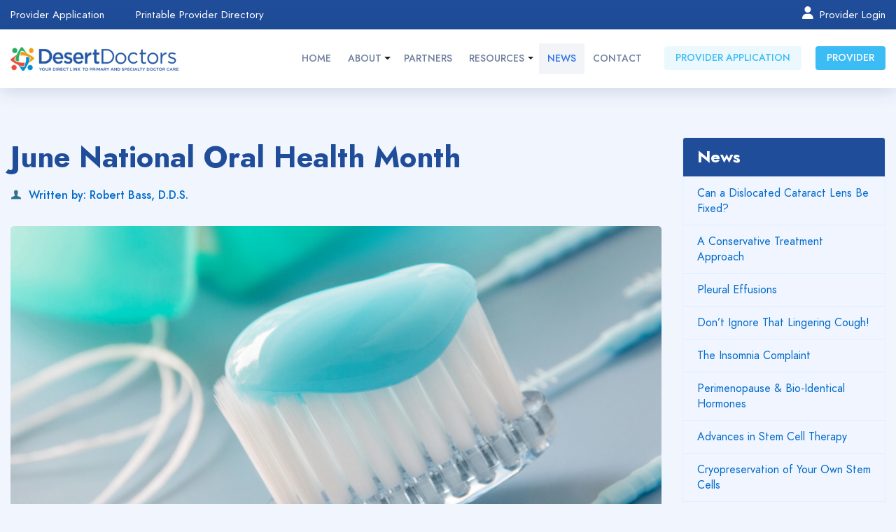

--- FILE ---
content_type: text/html; charset=UTF-8
request_url: https://desertdoctors.org/news/june-national-oral-health-month
body_size: 6965
content:
<!doctype html>
<html lang="en">
<head>
  <meta charset="utf-8">
  <meta name="viewport" content="width=device-width, initial-scale=1, shrink-to-fit=no">
  <meta name="csrf-token" content="fRwAF5QvkdwtWZkehufsMxBRYkIs9fLdxYAyPRzZ">
  <meta name="author" content="Damian Tardencilla Ruiz - dtardencilla@gmail.com">
  <link rel="apple-touch-icon" sizes="180x180" href="https://desertdoctors.org/apple-touch-icon.png">
  <link rel="icon" type="image/png" sizes="32x32" href="https://desertdoctors.org/favicon-32x32.png">
  <link rel="icon" type="image/png" sizes="16x16" href="https://desertdoctors.org/favicon-16x16.png">
  <link rel="manifest" href="https://desertdoctors.org/site.webmanifest">
  <title>June National Oral Health Month - Desert Doctors</title>
  <meta name="description" content=""/>
  <link href="/css/app.css?id=65276d8626b81a70107d" rel="stylesheet">
  <link rel="stylesheet" href="https://desertdoctors.org/css/web2.css">
  <link rel="stylesheet" href="https://cdnjs.cloudflare.com/ajax/libs/font-awesome/6.2.1/css/all.min.css">
    <link href="https://cdn.jsdelivr.net/npm/select2@4.1.0-rc.0/dist/css/select2.min.css" rel="stylesheet" />
  <style>
    body.news_27 .news img.img-fluid.lazyloaded,
    body.news_28 .news img.img-fluid.lazyloaded,
    option#member_116,
    ul.chosen-results li.active-result[data-option-array-index='24'],
    #card_member_116 {
      display: none !important;
      height: 0 !important;
      width: 0;
    }
    .display-only-mobile {
      display: none;
    }
    @media (max-width: 767px) {
      .display-only-mobile {
        display: block;
        color: #fff;
      }
    }
  .mini-profile-facility img.facility-image {
    height: 300px !important;
    object-fit: cover !important;
    object-position: top !important;
    width: 100% !important;
  }
  ul.social-li,
  ul.facility-li {
    list-style: none;
    margin: 0;
    padding: 0;
    overflow: hidden;
  }
  ul.facility-li li {
    overflow: hidden;
  }
  ul.facility-li li .icon,
  ul.facility-li li .info {
    float: left;
  }
  ul.facility-li li .icon {
    margin-right: 20px;
  }
  ul.facility-li li .icon img {
    height:  20px;
  }

  .content-profile ul {
    padding-left: 18px;
  }

  .image-image-image img,
  img.new-image {
    display:inline-block !important;
    margin: 0 auto !important;
    width: auto  !important;
    height: 100%  !important;
  }

  .profile-pict {
    width: 160px !important;
    height: 160px !important;
    object-fit: cover !important;
    object-position: top !important;
  }
</style>
<link href="https://desertdoctors.org/css/web2.css?v1" rel="stylesheet">
</head>
<body class="news_26">

<header class="no-print">
  <div class="top">
  <div class="container-fluid">
    <div class="row align-items-center">
      <div class="col-lg-7 d-none d-xl-block d-lg-block">
        <ul>
          <li><a href="https://desertdoctors.org/register">Provider Application</a></li>
          <li><a href="https://desert-doctors.s3.us-west-1.amazonaws.com/files/2023/12/desert-doctor-ad.pdf" target="_blank">Printable Provider Directory</a></li>
          <li style="height:0!important;display:none!important;"><a href="/storage/pdf/desert_doctors_-_online_brochure.pdf" target="_blank">Our Brochure</a></li>
        </ul>
      </div>
      <div class="col-lg-5 login">
        <ul>
                      <li class="d-none"><a href="/register"><i class="dd-stethoscope"></i> Provider Application</a></li>
            <li><a href="/login"><i class="dd-lock"></i> Provider Login</a></li>
                  </ul>
      </div>
    </div>
  </div>
</div>
  <div class="logo sticky">
  <div class="container-fluid">
    <div class="row align-items-center">
      <div class="col-lg-3 col-7">
        <a href="/">
          <img src="https://desertdoctors.org/images/logo.png" class="img-fluid" alt="Desert Doctors" title="Desert Doctors">
        </a>
      </div>
      <div class="col-lg-9 col-5">
        <div class="mainmenu">
  <nav>
    <div id="access">
      <style>
  #access a.active {
    background: #f2f4f8 !important;
    color: #3073e6;
}
</style>

<ul class="menu-header">
  <li><a href="/" class="">Home</a></li>
  <li><a class="resources" href="/about-desert-doctors" class=""><span>About</span></a>
    <ul class="sub-menu">
      <li><a href="/past-events" class="">Past Events</a></li>
    </ul>
  </li>
  <li><a href="/partners" class="">Partners</a></li>
  <li><a class="resources"><span>Resources</span></a>
    <ul class="sub-menu">
      <li><a href="/resources/physician-resources" class="">Physician Resources</a></li>
      <li><a href="/resources/patient-resources" class="">Patient Resources</a></li>
      <li><a href="/resources/videos" class="">Videos</a></li>
    </ul>
  </li>
  <li><a href="/news" class="active">News</a></li>
  <li style="display:none"><a href="/events" class=""><span>Events</span></a>
    <ul class="sub-menu">
      <li><a href="https://desertdoctors.org/past-events" class="">Past Events</a></li>
    </ul>
  </li>
  <li><a href="/contact-us" class="">Contact</a></li>
  <li class="telemed"><a href="/register">Provider Application</a></li>
  <li class="special"><a href="/provider">Provider</a></li>
</ul>
    </div>
    <div class="pushy pushy-right">
      <div class="pushy-content">
        <style>
  #access a.active {
    background: #f2f4f8 !important;
    color: #3073e6;
}
</style>

<ul class="menu-header">
  <li><a href="/" class="">Home</a></li>
  <li><a class="resources" href="/about-desert-doctors" class=""><span>About</span></a>
    <ul class="sub-menu">
      <li><a href="/past-events" class="">Past Events</a></li>
    </ul>
  </li>
  <li><a href="/partners" class="">Partners</a></li>
  <li><a class="resources"><span>Resources</span></a>
    <ul class="sub-menu">
      <li><a href="/resources/physician-resources" class="">Physician Resources</a></li>
      <li><a href="/resources/patient-resources" class="">Patient Resources</a></li>
      <li><a href="/resources/videos" class="">Videos</a></li>
    </ul>
  </li>
  <li><a href="/news" class="active">News</a></li>
  <li style="display:none"><a href="/events" class=""><span>Events</span></a>
    <ul class="sub-menu">
      <li><a href="https://desertdoctors.org/past-events" class="">Past Events</a></li>
    </ul>
  </li>
  <li><a href="/contact-us" class="">Contact</a></li>
  <li class="telemed"><a href="/register">Provider Application</a></li>
  <li class="special"><a href="/provider">Provider</a></li>
</ul>
      </div>
    </div>
  </nav>
  <button class="menu-btn"><i class="dd-navicon-round"></i> MENU</button>
</div>
<div class="site-overlay"></div>
      </div>
    </div>
  </div>
</div>
</header>

<div id="app">
  <main class="animated fadeIn">
    <section>
  <div class="container news">
    <div class="row">

      <div class="col-lg-9">

        <div class="header-title">
          <h1 class="mb-10">June National Oral Health Month</h1>
                      <span><i class="dd-user mr-2"></i><a href="https://desertdoctors.org/provider/robert-bass-d-d-s" class="d-inline-block">Written by: Robert Bass, D.D.S.</a></span>
                  </div>




                                    <img data-src="https://desertdoctors.org/storage/shutterstock_149540690 (1).jpg" class="lazyload img-fluid">
                      


        <div class="content-body">
          <p>June is national oral health month in the United States. Oral Health month is supported by the American Dental Association and serves as a reminder to the importance of good oral hygiene.</p>
<p>This includes but not limited to brushing at least twice daily, flossing, and regular visits to the dentist not only to keep your mouth healthy but also contributes to better overall health. Oral health can have an impact on your overall wellbeing, this June consider the preventative steps you can take to make sure your mouth and the rest of your body are healthy throughout the year. &nbsp;Compared to other parts of the body people often ignore problems in the mouth. &nbsp;Bleeding and tender gums, oral pain, and mouth infection are common problems which are often ignored but can affect quality of life. &nbsp;Oral problems can affect the way a person speaks, eats, and socializes. &nbsp;Serious diseases including oral cancer affect the oral cavity, over 50,000 adults will be diagnosed with oral and pharyngeal cancer which is often diagnosed at a late stage when treatments are less effective. By visiting the dentist on a regular basis, problems can be diagnosed earlier and there is a better treatment outcome.&nbsp;</p>
<p>There are several ways you can improve your oral health, this includes regular visits to the dentist, this can be every 4-6 months depending on your individual circumstances. Regular dental hygiene appointments remove plaque and tarter from teeth below the gums. Your teeth will then be polished and flossed to remove surface stains which helps prevent bone loss and cavities. &nbsp;Brushing and flossing your teeth after every meal removes food and plaque which gets lodged between teeth and gums. &nbsp;Use a soft bristle toothbrush and fluoride toothpaste, brush your teeth and tongue for at least 2 minutes. &nbsp;Use of antibacterial mouthwashes can reduce plaque formation, infection, and eliminates bad breath. &nbsp;Healthy unprocessed foods help the body fight infection. &nbsp;Avoid acidic beverages such as orange juice and carbonated beverages as they can wear away the enamel that protects your teeth. &nbsp;Also, minimize sugar intake as sugar, when acted on by oral bacteria, causes most dental problems including cavities and periodontal diseases. &nbsp;Brush your teeth after consuming sugar containing drinks or foods. Check your mouth for any oral cancer warning signs including red or white discolorations, bleeding, sores which do not heal, or small thickened areas in the mouth. Avoid tobacco products as these cause bad breath, staining of teeth, heart disease, and cancer.&nbsp;</p>
<p>A child&rsquo;s primary or baby teeth are important for facial growth and space maintenance for permanent teeth. &nbsp;The American Dental Association recommends that a children&rsquo;s dentist or pediatric dentist evaluate a child after their first birthday. &nbsp;Tooth decay in infants is often referred to as bottle decay which can occur when a baby is put to bed with a sugar containing juice. Rampant decay of the entire dentition can occur. &nbsp;Water containing fluoride is a better choice, the fluoride can reduce tooth decay over 60%. &nbsp;Thumb sucking or pacifiers can result in open bite dental deformities which may require extensive orthodontic treatment to correct.&nbsp;<br />During the teen years the wisdom teeth begin to erupt. &nbsp;Lack of space for these teeth can cause serious infections, cysts, and tumors within the jaws. &nbsp;Evaluation and treatment by an oral and maxillofacial surgeon can prevent future problems by early removal. Missing teeth can be replaced utilizing dental implants, the bone actually bonds to the surface of the implants and restoration of individual teeth or entire mouth can be accomplished making removable dentures and partials a thing of the past. &nbsp;Implants when properly cared for can last a lifetime.</p>
<p>Dr. Robert L Bass<br />Maxillofacial Surgeon<br />Desert Oral Surgery&nbsp;<br />72780 El Paseo Ste E1<br />Palm Desert, CA 92260<br />(760)346-7431</p>
        </div>

                  <div class="pt-5 d-none">
            <div class="card pp-mini-profile mb-4" id="card_member_103">
  <div class="row no-gutters py-4">
    <div class="col-12 bg-standar h-100">

              <div class="img-profile">
          <div class="profile-pict">
           <img src="https://desertdoctors.org/storage/robert-l-bass-dds.png">
            <!--<img src="https://desertdoctors.org/website/images/doriana.png">-->
          </div>
          <a href="https://desertdoctors.org/provider/robert-bass-d-d-s">
            <img alt="Robert Bass" src="https://desertdoctors.org/storage/robert-l-bass-dds.png" class="img-fluid d-none">
          </a>
        </div>
      
      <div class="card-body">
        <h3 class="card-title text-center">Robert Bass, D.D.S.</h3>
        <span class="specialty text-center">Oral Surgery</span>
        <ul>
                      <li>
              <div class="icon">
                <img class="lazyload" src="https://desertdoctors.org/website/images/phone_dir.svg">
              </div>
              <div class="info">
                (760) 346-7431               </div>
            </li>
                                <li>
              <div class="icon">
                <img src="https://desertdoctors.org/website/images/location_dir.svg">
              </div>  
              <div class="info">
                72780 El Paseo STE E1, Palm Desert, CA 92260, USA
              </div>
            </li>
                  </ul>
      </div>
      <div class="action-block more">
        <div class="row align-items-center px-4 pt-2">
          <div class="col-7 d-flex">
            <img class="me-2" src="https://desertdoctors.org/website/images/bxs_phone.svg"><a href="tel:+(760) 346-7431">Call Now</a>            
          </div>
          <div class="col-5 text-right">
            <a class="r_more" href="https://desertdoctors.org/provider/robert-bass-d-d-s">+ Read more</a>
          </div>
        </div>
      </div>
    </div>
  </div>
</div>          </div>
        
      </div>

      <div class="col-lg-3 sidebar">
        <div class="sidebar">
  <ul class="list-group">
    <li class="list-group-item title">News</li>
          <li class="list-group-item"><a href="https://desertdoctors.org/news/can-a-dislocated-cataract-lens-be-fixed">Can a Dislocated Cataract Lens Be Fixed?</a></li>
          <li class="list-group-item"><a href="https://desertdoctors.org/news/a-conservative-treatment-approach">A Conservative Treatment Approach</a></li>
          <li class="list-group-item"><a href="https://desertdoctors.org/news/pleural-effusions">Pleural Effusions</a></li>
          <li class="list-group-item"><a href="https://desertdoctors.org/news/don-t-ignore-that-lingering-cough">Don’t Ignore That Lingering Cough!</a></li>
          <li class="list-group-item"><a href="https://desertdoctors.org/news/the-insomnia-complaint">The Insomnia Complaint</a></li>
          <li class="list-group-item"><a href="https://desertdoctors.org/news/perimenopause-bio-identical-hormones">Perimenopause &amp; Bio-Identical Hormones</a></li>
          <li class="list-group-item"><a href="https://desertdoctors.org/news/advances-in-stem-cell-therapy">Advances in Stem Cell Therapy</a></li>
          <li class="list-group-item"><a href="https://desertdoctors.org/news/cryopreservation-of-your-own-stem-cells">Cryopreservation of Your Own Stem Cells</a></li>
          <li class="list-group-item"><a href="https://desertdoctors.org/news/peyronie-s-disease-and-modern-stem-cell-therapy">Peyronie’s Disease and Modern Stem Cell Therapy</a></li>
          <li class="list-group-item"><a href="https://desertdoctors.org/news/treating-interstitial-cystitis">Treating Interstitial Cystitis</a></li>
      </ul>
</div>
      </div>

    </div>
  </div>
</section>
  </main>
</div>

<footer>
  <div class="newletter_bg" style="display:none !important;height: 0 !important">
    <div class="container">
      <div class="row d-flex align-items-center py-4">
        <div class="col-md-2 col-12">
          <h3 class="text-white">Newsletter</h3>
        </div>
        <div class="col-md-4 col-12">
          <p class="text-white">Suscribe to our Newsletter to receive exclusive offers, latest news and updates.</p>
        </div>
        <div class="col-md-4 col-12 text-white mb-lg-0 mb-3">
          <input class="form-control">
        </div>  
        <div class="col-md-2 col-12 text-white">
          <a href="#" class="btn btn-darkblue">Suscribe Now</a>
        </div>         
      </div>
    </div>
  </div>
  <div class="container">
    <div class="row">
      <div class="col-lg-4">
        <img data-src="https://desertdoctors.org/website/images/desert_doctors.svg" class="lazyload mb-3" alt="Desert Doctors">
        <p class="text-white">Desert Doctors is a group of medical practitioners formed to provide comprehensive care for the residents of the Coachella Valley.</p>
      </div>   
      <div class="col-lg-8">
        <div class="row"> 
          <div class="col-lg-4 col-md-6 mb-lg-0 mb-md-5 mb-sm-5 mb-5">
            <h3  class="skyblue"><strong>Talk to Us</strong></h3>
            <div>
              <div class="media mb-25">
                <div class="icon">
                  <img data-src="https://desertdoctors.org/website/images/circle-map.svg" class="lazyload icon" alt="Address">
                </div>
                <div class="media-body">
                  <h5>Address</h5>
                  42222 Rancho Las Palmas Unit 1603<br>
                  Rancho Mirage, CA 92270
                </div>
              </div>
              <div class="media mb-25">
                <div class="icon">
                  <img data-src="https://desertdoctors.org/website/images/circle-phone.svg" class="lazyload" alt="Call Us">
                </div>
                <div class="media-body">
                  <h5 class="mt-0">Call Us</h5>
                  <a href="tel:7602324646">(760) 232-4646</a>
                </div>
              </div>
              <div class="media">
                <div class="icon">
                  <img data-src="https://desertdoctors.org/website/images/circle-mail.svg" class="lazyload" alt="Email Us">
                </div>
                <div class="media-body">
                  <h5 class="mt-0">Email Us</h5>
                  <a href="mailto:info@desertdoctors.org">info@desertdoctors.org</a>
                </div>
              </div>
            </div>
          </div>
          <div class="col-lg-4 col-md-6 mb-lg-0 mb-md-5 mb-sm-5 mb-5">
            <h3 class="skyblue"><strong>Quick Links</strong></h3>
            <ul class="mb-0">
              <li><a href="https://desertdoctors.org/login">Membership Renewal</a></li>
              <li><a href="https://desertdoctors.org/register">Provider Application</a></li>
              <li><a href="https://desertdoctors.org/about-desert-doctors">About Desert Doctors</a></li>
              <li><a href="https://desertdoctors.org/provider">Provider Directory</a></li>
              <li><a href="https://desertdoctors.org/patient-resources">Patient Resources</a></li>
              <li><a href="https://desertdoctors.org/physician-resources">Physician Resources</a></li>
              <li><a href="./provider/specialty/telemedicine">Telemedicine</a></li>
            </ul>
          </div>
          <div class="col-lg-4 col-md-12">
            <h3 class="skyblue"><strong>Resources</strong></h3>
            <ul class="mb-0">
              <li><a href="/patient-resources">Patient Resources</a></li>
              <li><a href="/physician-resources">Physician Resources</a></li>
              <li><a href="https://desertdoctors.org/storage/pdf/dhn_desdoc_janfeb20.pdf">Printable Providers </a></li>
              <li><a href="/website/images/desert-doctors-online-brochure.pdf">Our Brochure</a></li>                                     
            </ul>
          </div>
        </div>  
      </div>  
      
    </div>

    <div class="row cpright mt-4 pt-4 d-flex align-items-center">
      <div class="col-md-8">
        <div class="copyright">
          Copyright © 2026. <strong class="skyblue">Desert Doctors. </strong> <span class="privacy">All Rights Reserved.</span>          
        </div>
      </div>
      <div class="col-md-4 logoisn">
          <a href="//isning.com/" target="external">
          <img src="https://desertdoctors.org/website/images/isning_multimedia.png" alt="Designed by Isning Gamez" title="Designed by Isning Gamez" class="img-fluid isninglogo">
          </a>
      </div>      
    </div>     
  </div>
</footer>
<script src="/scripts/app.js?id=15dd9f38e2f44b69ae8d"></script>
<script src="https://desertdoctors.org/scripts/libs.min.js"></script>
<script type="text/javascript"></script>
<script src="https://cdn.jsdelivr.net/npm/select2@4.1.0-rc.0/dist/js/select2.min.js"></script>
<script src="https://cdnjs.cloudflare.com/ajax/libs/font-awesome/6.2.1/js/fontawesome.min.js"></script>

<script async src="https://www.googletagmanager.com/gtag/js?id=UA-71932078-1"></script>
<script>
  $(document).ready(function() {
    $('.members').select2({
      placeholder: 'Choose by Name'
    });
    $('.specialtysearch').select2({
      placeholder: 'Search by Specialty'
    });
    $('.locations').select2({
      placeholder: 'Search by Location'
    });
});
  window.dataLayer = window.dataLayer || [];
  function gtag(){dataLayer.push(arguments);}
  gtag('js', new Date());
  gtag('config', 'UA-71932078-1');
</script>

<div id="fb-root"></div>
<script async defer crossorigin="anonymous" src="https://connect.facebook.net/en_US/sdk.js#xfbml=1&version=v15.0&appId=220705877991849&autoLogAppEvents=1" nonce="iESPhSdR"></script>



</body>
</html>


--- FILE ---
content_type: image/svg+xml
request_url: https://desertdoctors.org/website/images/icon_user.svg
body_size: 457
content:
<svg width="20" height="20" viewBox="0 0 20 20" fill="none" xmlns="http://www.w3.org/2000/svg">
<path d="M14.375 5.5C14.375 7.98555 12.3605 10 9.875 10C7.38945 10 5.375 7.98555 5.375 5.5C5.375 3.01445 7.38945 1 9.875 1C12.3605 1 14.375 3.01445 14.375 5.5ZM2 17.9559C2 14.493 4.80547 11.6875 8.26836 11.6875H11.4816C14.9445 11.6875 17.75 14.493 17.75 17.9559C17.75 18.5324 17.2824 19 16.7059 19H3.04414C2.46758 19 2 18.5324 2 17.9559Z" fill="white"/>
</svg>


--- FILE ---
content_type: image/svg+xml
request_url: https://desertdoctors.org/website/images/phone_dir.svg
body_size: 1003
content:
<svg width="26" height="26" viewBox="0 0 26 26" fill="none" xmlns="http://www.w3.org/2000/svg">
<circle cx="13" cy="13" r="13" fill="#F1F5FE"/>
<path d="M17.5971 15.7842L15.3953 13.7822C15.2912 13.6876 15.1544 13.6371 15.0138 13.6415C14.8732 13.6458 14.7398 13.7046 14.6418 13.8055L13.3456 15.1385C13.0336 15.0789 12.4063 14.8834 11.7607 14.2394C11.115 13.5932 10.9195 12.9643 10.8615 12.6544L12.1935 11.3577C12.2944 11.2597 12.3533 11.1263 12.3577 10.9857C12.362 10.8451 12.3115 10.7083 12.2168 10.6042L10.2153 8.4029C10.1205 8.29855 9.98881 8.23526 9.84812 8.22646C9.70744 8.21766 9.56887 8.26405 9.46183 8.35578L8.28642 9.36382C8.19277 9.45781 8.13687 9.5829 8.12933 9.71536C8.12121 9.85078 7.96629 13.0585 10.4536 15.5469C12.6235 17.7163 15.3416 17.875 16.0902 17.875C16.1996 17.875 16.2668 17.8718 16.2847 17.8707C16.4171 17.8633 16.5421 17.8071 16.6357 17.7131L17.6432 16.5371C17.7353 16.4304 17.782 16.292 17.7734 16.1513C17.7648 16.0106 17.7015 15.8789 17.5971 15.7842Z" fill="#6B7C9B"/>
</svg>


--- FILE ---
content_type: image/svg+xml
request_url: https://desertdoctors.org/website/images/bxs_phone.svg
body_size: 916
content:
<svg width="18" height="18" viewBox="0 0 18 18" fill="none" xmlns="http://www.w3.org/2000/svg">
<path d="M15.3652 12.855L12.3165 10.083C12.1724 9.95201 11.983 9.88215 11.7884 9.88817C11.5937 9.89419 11.409 9.97561 11.2732 10.1152L9.4785 11.961C9.0465 11.8785 8.178 11.6077 7.284 10.716C6.39 9.82125 6.11925 8.9505 6.039 8.5215L7.88325 6.726C8.02306 6.59034 8.1046 6.40561 8.11062 6.2109C8.11664 6.01619 8.04666 5.82678 7.9155 5.68275L5.14425 2.63475C5.01303 2.49026 4.83066 2.40262 4.63586 2.39044C4.44107 2.37826 4.2492 2.44249 4.101 2.5695L2.4735 3.96525C2.34383 4.09538 2.26644 4.26858 2.256 4.452C2.24475 4.6395 2.03025 9.081 5.47425 12.5265C8.47875 15.5302 12.2422 15.75 13.2787 15.75C13.4302 15.75 13.5232 15.7455 13.548 15.744C13.7314 15.7337 13.9045 15.656 14.034 15.5257L15.429 13.8975C15.5565 13.7498 15.6212 13.5581 15.6093 13.3633C15.5974 13.1685 15.5098 12.9861 15.3652 12.855Z" fill="#3BBCF5"/>
</svg>


--- FILE ---
content_type: image/svg+xml
request_url: https://desertdoctors.org/website/images/location_dir.svg
body_size: 559
content:
<svg width="26" height="26" viewBox="0 0 26 26" fill="none" xmlns="http://www.w3.org/2000/svg">
<circle cx="13" cy="13" r="13" fill="#F1F5FE"/>
<path d="M13 7.58331C10.6107 7.58331 8.66667 9.52735 8.66667 11.9139C8.65096 15.405 12.8353 18.2996 13 18.4166C13 18.4166 17.349 15.405 17.3333 11.9166C17.3333 9.52735 15.3893 7.58331 13 7.58331ZM13 14.0833C11.8029 14.0833 10.8333 13.1137 10.8333 11.9166C10.8333 10.7196 11.8029 9.74998 13 9.74998C14.1971 9.74998 15.1667 10.7196 15.1667 11.9166C15.1667 13.1137 14.1971 14.0833 13 14.0833Z" fill="#6B7C9B"/>
</svg>
